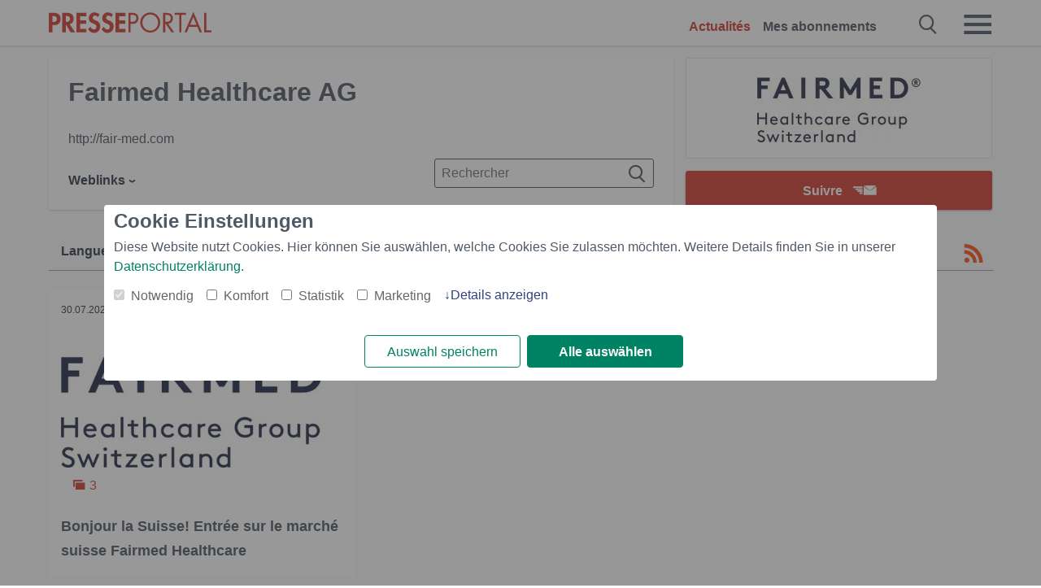

--- FILE ---
content_type: text/html; charset=utf-8
request_url: https://www.presseportal.ch/fr/nr/100069030/bild
body_size: 9049
content:
<!DOCTYPE html><html class="no-js" lang="fr"><head><meta charset="utf-8"><title>Images libres de droits de Fairmed Healthcare AG | Presseportal</title><link rel="preconnect" href="https://cdn.opencmp.net"><link rel="preload" as="font" href="/assets/fonts/newsaktuellIcons-Roman.woff?v=5" crossorigin><link rel='preload' href='https://data-1a8175bc05.presseportal.ch/iomm/latest/manager/base/es6/bundle.js' as='script' id='IOMmBundle' crossorigin><link rel='preload' href='https://data-1a8175bc05.presseportal.ch/iomm/latest/bootstrap/loader.js' as='script' crossorigin><script type='text/javascript' src="https://data-1a8175bc05.presseportal.ch/iomm/latest/bootstrap/loader.js" data-cmp-ab="2" crossorigin></script><meta name="robots" content="index, follow, noarchive, max-image-preview:large" /><meta name="application-name" content="Presseportal" /><meta name="msapplication-TileImage" content="/images/logos/win_ch.png" /><meta name="description" content="images actuelles: ✓ Bonjour la Suisse! Entr&eacute;e sur le march&eacute; suisse Fairmed Healthcare" /><meta name="keywords" content="Images," /><meta property="fb:pages" content="182805622215227" /><link rel="canonical" href="https://www.presseportal.ch/fr/nr/100069030/bild"><link rel="preconnect" href="https://cache.pressmailing.net"><link rel="alternate" type="application/rss+xml" title="Fairmed Healthcare AG newsroom als RSS-Feed" href="https://www.presseportal.ch/fr/rss/pm_100069030.rss2?langid=3" ><link rel="apple-touch-icon" href="/images/logos/logo-ch-2019-250.png?1" /><link rel="shortcut icon" href="/assets/img/favicons/ch.png?4" type="image/ico" />            

<style>.async-hide { opacity: 0 !important} </style><script async type="text/plain" src="https://www.googletagmanager.com/gtag/js?id=G-RW5RSPSCZF" data-cmp-custom-vendor="1264" data-cmp-script></script><script>var disableStr = 'ga-disable-' + 'UA-1010397-7';if (document.cookie.indexOf(disableStr + '=true') > -1) {window[disableStr] = true;}function gaOptout() {document.cookie = disableStr + '=true; expires=Thu, 31 Dec 2099 23:59:59 UTC; path=/';window[disableStr] = true;}window.dataLayer = window.dataLayer || [];function gtag(){dataLayer.push(arguments);}gtag('js', new Date());gtag('config', 'G-RW5RSPSCZF', { 'storage': 'none', 'clientId': 'ppdf1e322aa2903c81d06f505cec6b572c', 'anonymize_ip': true });class PPLog {#prefix = '';constructor(prefix) {this.#prefix = prefix || '';if(this.#prefix) {this.#prefix = '('+this.#prefix+') ';}this.log('init');}log(text) {}};var ppapp = {debug: false,isMobile: false,tld: 'ch',root: 'https://www.presseportal.ch/fr/',lang: 'fr',isIos: (navigator.platform === 'iPhone'),nacc: '',render: '',dn: false},require = {urlArgs: '0688c0f'};document.onreadystatechange = function () {if (document.readyState === "interactive") {ppapp.isMobile = document.getElementsByTagName('body')[0].className.indexOf('is-mobile') !== -1;if(ppapp.isIos) {var pp_bodyclass = document.getElementsByTagName('body')[0].className;document.getElementsByTagName('body')[0].className = pp_bodyclass + ' is-ios';}}};if (window.adgroupid == undefined) {window.adgroupid = Math.round(Math.random() * 1000);}</script>
    <link rel="stylesheet" href="/assets/css/newsroom-ch.css?0688c0f">

<!-- portal7 --><meta name="viewport" content="width=device-width, initial-scale=1">
    
    
    <script data-main="/assets/js/page-showroom" src="/assets/js/libs/requirejs/require-min.js?0688c0f" defer></script>
    <style>
    /* For desktop */
    @media (min-width: 721px) {
      .earthday {
        background-image: url('assets/img/PP-Restbudget-Banner_Desktop.jpg');
        background-repeat: no-repeat;
        background-position: center;
        background-size: contain;
        min-height: 150px;
        padding-top:50px;
        margin-top:30px;
        cursor:pointer;
      }
    }

    /* For mobile */
    @media (max-width: 720px) {
      .earthday {
         background-image: url('assets/img/PP-Restbudget-Banner_Mobil.jpg');
         background-repeat: no-repeat;
         background-position: center;
         background-size: contain;
         min-height: 112px;
         padding-top:50px;
         margin-top:30px;
         cursor:pointer;;
      }
    }

    /* For desktop */
        @media (min-width: 721px) {
          .earthday_ch {
            background-image: url('assets/img/PP-Restbudget-Banner_Desktop.jpg');
            background-repeat: no-repeat;
            background-position: center;
            background-size: contain;
            min-height: 150px;
            padding-top:50px;
            margin-top:30px;
            cursor:pointer;
          }
        }

        /* For mobile */
        @media (max-width: 720px) {
          .earthday_ch {
             background-image: url('assets/img/PP-Restbudget-Banner_Mobil.jpg');
             background-repeat: no-repeat;
             background-position: center;
             background-size: contain;
             min-height: 112px;
             padding-top:50px;
             margin-top:30px;
             cursor:pointer;;
          }
        }
    </style>
    <!-- <link rel="stylesheet" href="/assets/css/story-de.css?<?php echo time(); ?>" type="text/css"> -->
</head>
<body class="tld-ch"><script type='text/javascript'>IOMm('configure', { st: 'presspor', dn: 'data-1a8175bc05.presseportal.ch', mh:5 });IOMm('pageview', { cp: 'ch_fr_sonstiges' });</script><script type="application/ld+json">{"@context": "https://schema.org","@type": "Organization","name": "Presseportal.ch","url": "https://www.presseportal.ch","logo": {"@type": "ImageObject","url": "https://www.presseportal.ch/assets/img/pp-header-logo-ch.png","width": 197,"height": 27},"sameAs": ["https://www.facebook.com/Presseportal-Suisse-182805622215227","https://x.com/presseportal_ch"]}</script>



        <div class="header" data-nosnippet><div class="section"><div class="row"><div class="col twelve"><header><a class="event-trigger header-logo" href="https://www.presseportal.ch/fr/" title="PRESSEPORTAL Startseite" data-category="header-links" data-action="click" data-label="logo" data-callback="link" data-url="https://www.presseportal.ch/fr/" ><svg version="1.1" id="Ebene_1" xmlns="http://www.w3.org/2000/svg" xmlns:xlink="http://www.w3.org/1999/xlink" x="0px" y="0px"
     width="204.9px" height="30.5px" viewBox="0 0 204.9 25.9" style="enable-background:new 0 0 204.9 25.9;" xml:space="preserve" role="img" aria-label="PRESSEPORTAL Logo">
    <title>PRESSEPORTAL</title>
    <desc>Presseportal Logo</desc>
    <g>
        <path class="st0" d="M4.7,25.3H0V1.2h6.4c5.1,0,8.4,2,8.4,7.5c0,5.1-2.8,7.6-7.7,7.6H4.7V25.3z M4.7,12.4h1c2.8,0,4.3-0.6,4.3-3.7
		c0-3.1-1.8-3.6-4.4-3.6H4.7V12.4z"/>
        <path class="st0" d="M33.2,25.3h-5.7l-5.9-9.7h-0.1v9.7h-4.7V1.2h6.4c4.8,0,8.1,2.1,8.1,7.3c0,3.1-1.7,6.1-4.9,6.7L33.2,25.3z
		 M21.6,12.3h0.6c2.6,0,4.4-0.8,4.4-3.7c0-3-1.9-3.6-4.4-3.6h-0.6V12.3z"/>
        <path class="st0" d="M39.5,5.2v5.3h7.5v4.1h-7.5v6.5h7.8v4.1H34.8V1.2h12.5v4.1H39.5z"/>
        <path class="st0" d="M61.7,6.5c-0.9-1.2-2-2-3.6-2c-1.5,0-2.9,1.2-2.9,2.7c0,4.1,9.6,2.4,9.6,10.5c0,4.8-3,8.3-7.9,8.3
		c-3.3,0-5.8-1.9-7.4-4.7l3-3c0.6,1.9,2.3,3.5,4.4,3.5c1.9,0,3.1-1.6,3.1-3.5c0-2.5-2.3-3.2-4.2-3.9c-3.1-1.3-5.4-2.8-5.4-6.6
		c0-4,3-7.2,7-7.2c2.1,0,5.1,1.1,6.6,2.7L61.7,6.5z"/>
        <path class="st0" d="M78.6,6.5c-0.9-1.2-2-2-3.6-2c-1.5,0-2.9,1.2-2.9,2.7c0,4.1,9.6,2.4,9.6,10.5c0,4.8-3,8.3-7.9,8.3
		c-3.3,0-5.8-1.9-7.4-4.7l3-3c0.6,1.9,2.3,3.5,4.4,3.5c1.9,0,3.1-1.6,3.1-3.5c0-2.5-2.3-3.2-4.2-3.9c-3.1-1.3-5.4-2.8-5.4-6.6
		c0-4,3-7.2,7-7.2c2.1,0,5.1,1.1,6.6,2.7L78.6,6.5z"/>
        <path class="st0" d="M88.7,5.2v5.3h7.5v4.1h-7.5v6.5h7.8v4.1H84V1.2h12.5v4.1H88.7z"/>
        <path class="st0" d="M103,25.3h-2.7V1.2h4c2.1,0,4.2,0.1,6,1.3c1.8,1.2,2.7,3.4,2.7,5.5c0,2-0.8,3.9-2.3,5.2
		c-1.6,1.3-3.7,1.6-5.7,1.6h-2V25.3z M103,12.2h1.8c3,0,5.5-0.9,5.5-4.4c0-3.9-3.2-4.2-6.3-4.2h-1V12.2z"/>
        <path class="st0" d="M140.4,13.2c0,6.9-5.7,12.4-12.6,12.4s-12.6-5.5-12.6-12.4c0-6.9,5.7-12.5,12.6-12.5S140.4,6.3,140.4,13.2z
		 M117.9,13.2c0,5.4,4.4,10,9.9,10s9.9-4.5,9.9-10c0-5.5-4.4-10-9.9-10S117.9,7.7,117.9,13.2z"/>
        <path class="st0" d="M146.7,25.3H144V1.2h3.5c4.6,0,8.8,1.2,8.8,6.7c0,3.7-2.3,6.3-6,6.7l7.7,10.8h-3.3l-7.3-10.6h-0.7V25.3z
		 M146.7,12.3h0.8c3,0,6.1-0.6,6.1-4.3c0-4-2.9-4.4-6.1-4.4h-0.8V12.3z"/>
        <path class="st0" d="M167.1,25.3h-2.7V3.6h-5.8V1.2H173v2.5h-5.9V25.3z"/>
        <path class="st0" d="M176.8,18.4l-2.9,6.8H171L182.1,0L193,25.3h-3l-2.8-6.8H176.8z M182,6.3l-4.1,9.7h8.2L182,6.3z"/>
        <path class="st0" d="M198.3,22.8h6.7v2.5h-9.3V1.2h2.7V22.8z"/>
    </g>
</svg>
</a><a class="event-trigger header-icon" href="https://www.presseportal.ch/fr/" title="PRESSEPORTAL Startseite" data-category="header-links" data-action="click" data-label="logo" data-callback="link" data-url="https://www.presseportal.ch/fr/" ><svg viewBox="0 0 220 220" height="38px" version="1.1" xmlns="http://www.w3.org/2000/svg" xmlns:xlink="http://www.w3.org/1999/xlink" xml:space="preserve" xmlns:serif="http://www.serif.com/" style="fill-rule:evenodd;clip-rule:evenodd;stroke-linejoin:round;stroke-miterlimit:1.41421;" role="img" aria-label="PRESSEPORTAL Logo">
    <title>PRESSEPORTAL</title>
    <desc>Presseportal Logo</desc>
    <g>
        <path d="M218.833,204.033c0,8.718 -7.067,15.784 -15.784,15.784l-187.265,0c-8.718,0 -15.784,-7.066 -15.784,-15.784l0,-187.264c0,-8.718 7.066,-15.785 15.784,-15.785l187.265,0c8.717,0 15.784,7.067 15.784,15.785l0,187.264Z" style="fill:#fff;fill-rule:nonzero;"/>
        <path class="st0" d="M197.604,108.684c0,48.894 -39.637,88.531 -88.531,88.531c-48.895,0 -88.532,-39.637 -88.532,-88.531c0,-48.894 39.637,-88.531 88.532,-88.531c48.894,0 88.531,39.637 88.531,88.531Z"/>
        <path d="M104.915,116.997l6.054,0c17.547,0 27.031,-3.833 27.031,-23.597c0,-19.567 -11.301,-22.39 -27.838,-22.39l-5.247,0l0,45.987Zm0,81.489l-29.649,0l0,-152.087l40.341,0c31.87,0 52.647,12.708 52.647,47.199c0,32.27 -17.547,48.006 -48.616,48.006l-14.723,0l0,56.882Z" style="fill:#fff;fill-rule:nonzero;"/>
    </g>
</svg></a><div class="header-link-mobile-icons away"><ul class="link-list"><li><a href="https://www.presseportal.ch/fr/" id="icon-storys" class="event-trigger  active burgermenu-main" title="Actualit&eacute;s" data-category="header-link" data-action="click" data-label="icon-storys" data-callback="link" data-url="https://www.presseportal.ch/fr/"><span  aria-hidden="true" data-icon="&#xe243;"></span></a></li><li><a href="https://www.presseportal.ch/fr/abo/" id="icon-abo" title="Mes abonnements" class="event-trigger burgermenu-main " data-category="header-links" data-action="click" data-label="icon-abo" data-callback="link" data-url="https://www.presseportal.ch/fr/abo/"><span  aria-hidden="true" data-icon="&#xe244;"></span></a></li></ul></div><input type="checkbox" id="navigation-mobile_search_new" class="navigation-mobile_search_new invisible navigation-search-checkbox"><input type="checkbox" id="navigation-mobile_checkbox_new" class="navigation-mobile_checkbox_new invisible"><label class="navigation-mobile navigation-mobile-menu" for="navigation-mobile_checkbox_new" aria-label="Menü öffnen" aria-hidden="false"><span  aria-hidden="true" data-icon="&#xe220;"></span></label><label class="navigation-mobile navigation-mobile_label_search " for="navigation-mobile_search_new" aria-label="Suche öffnen" aria-hidden="false"><span  aria-hidden="true" data-icon="&#xe000;"></span></label><nav itemscope itemtype="https://schema.org/SiteNavigationElement"><ul class="header-link"><li itemprop="name"><a itemprop="url" href="https://www.presseportal.ch/fr/" class="event-trigger  active" title="Actualit&eacute;s" data-category="header-links" data-action="click" data-label="menu-storys" data-callback="link" data-url="https://www.presseportal.ch/fr/" >Actualit&eacute;s</a></li><li itemprop="name"><a itemprop="url" href="https://www.presseportal.ch/fr/abo/" title="Mes abonnements" class="event-trigger x-margin " data-category="header-links" data-action="click" data-label="menu-abo" data-callback="link" data-url="https://www.presseportal.ch/fr/abo/">Mes abonnements</a></li></ul></nav><div class="no-float"></div><div class="searchbar_new"><form name="search" id="header-search" class="header-search" action="/fr/suche/#q#" data-url-ugly="@fr@suche@#q#"><input type="text" name="q" id="q" value="" placeholder="Rechercher" class="com-replace-placeholder search-on-hover" /><span  class="icon-close" aria-hidden="true" data-icon="&#xe222;"></span></form></div><div class="col twelve header-link-mobile"><div class="col twelve"><ul class="link-list"><li><a href="https://www.presseportal.ch/fr/" class="event-trigger  active burgermenu-main" title="Actualit&eacute;s" data-category="header-links" data-action="click" data-label="mobile-storys" data-callback="link" data-url="https://www.presseportal.ch/fr/">Actualit&eacute;s</a></li><li><a href="https://www.presseportal.ch/fr/abo/" title="Mes abonnements" class="event-trigger burgermenu-main " data-category="header-links" data-action="click" data-label="mobile-abo" data-callback="link" data-url="https://www.presseportal.ch/fr/abo/">Mes abonnements</a></li></ul></div></div><div class="burgermenu_new "><div class="header-list"><nav class="col six" itemscope itemtype="https://schema.org/SiteNavigationElement"><div class="twelve"><b class="mtl">Info</b></div><div class="twelve"><ul class="link-list"><li class="twelve"><ul><li itemprop="name"><a itemprop="url" href="https://www.newsaktuell.ch/anmelden" class="event-trigger burgermenu-main" data-category="header-links" data-action="click" data-label="meldung_einstellen" data-callback="link" data-url="https://www.newsaktuell.ch/anmelden" title="Entrer le comm.">Entrer le comm.</a></li></ul></li></ul></div></nav></div><nav class="header-list" itemscope itemtype="https://schema.org/SiteNavigationElement"><div class="col twelve"><b class="mtl">th&egrave;mes</b></div><div class="header-topics-desktop mbxl"><div class="col three"><ul><li itemprop="name"><a itemprop="url" href="https://www.presseportal.ch/fr/t/commerce" class="event-trigger burgermenu-category " data-category="header-links" data-action="click" data-label="topic-desktop" data-callback="link" data-url="https://www.presseportal.ch/fr/t/commerce">Commerce</a></li><li itemprop="name"><a itemprop="url" href="https://www.presseportal.ch/fr/t/construction-immobiliere" class="event-trigger burgermenu-category " data-category="header-links" data-action="click" data-label="topic-desktop" data-callback="link" data-url="https://www.presseportal.ch/fr/t/construction-immobiliere">Construction / Immobilière</a></li><li itemprop="name"><a itemprop="url" href="https://www.presseportal.ch/fr/t/economie" class="event-trigger burgermenu-category " data-category="header-links" data-action="click" data-label="topic-desktop" data-callback="link" data-url="https://www.presseportal.ch/fr/t/economie">Économie</a></li><li itemprop="name"><a itemprop="url" href="https://www.presseportal.ch/fr/t/environnement" class="event-trigger burgermenu-category " data-category="header-links" data-action="click" data-label="topic-desktop" data-callback="link" data-url="https://www.presseportal.ch/fr/t/environnement">Environnement</a></li><li itemprop="name"><a itemprop="url" href="https://www.presseportal.ch/fr/t/finances" class="event-trigger burgermenu-category " data-category="header-links" data-action="click" data-label="topic-desktop" data-callback="link" data-url="https://www.presseportal.ch/fr/t/finances">Finances</a></li></ul></div><div class="col three"><ul><li itemprop="name"><a itemprop="url" href="https://www.presseportal.ch/fr/t/internet-ordinateur" class="event-trigger burgermenu-category " data-category="header-links" data-action="click" data-label="topic-desktop" data-callback="link" data-url="https://www.presseportal.ch/fr/t/internet-ordinateur">Internet / Ordinateur</a></li><li itemprop="name"><a itemprop="url" href="https://www.presseportal.ch/fr/t/media-culture" class="event-trigger burgermenu-category " data-category="header-links" data-action="click" data-label="topic-desktop" data-callback="link" data-url="https://www.presseportal.ch/fr/t/media-culture">Média / Culture</a></li><li itemprop="name"><a itemprop="url" href="https://www.presseportal.ch/fr/t/mode-beauty" class="event-trigger burgermenu-category " data-category="header-links" data-action="click" data-label="topic-desktop" data-callback="link" data-url="https://www.presseportal.ch/fr/t/mode-beauty">Mode / Beauty</a></li><li itemprop="name"><a itemprop="url" href="https://www.presseportal.ch/fr/t/panorama" class="event-trigger burgermenu-category " data-category="header-links" data-action="click" data-label="topic-desktop" data-callback="link" data-url="https://www.presseportal.ch/fr/t/panorama">Panorama</a></li><li itemprop="name"><a itemprop="url" href="https://www.presseportal.ch/fr/t/people" class="event-trigger burgermenu-category " data-category="header-links" data-action="click" data-label="topic-desktop" data-callback="link" data-url="https://www.presseportal.ch/fr/t/people">People</a></li></ul></div><div class="col three"><ul><li itemprop="name"><a itemprop="url" href="https://www.presseportal.ch/fr/t/politique" class="event-trigger burgermenu-category " data-category="header-links" data-action="click" data-label="topic-desktop" data-callback="link" data-url="https://www.presseportal.ch/fr/t/politique">Politique</a></li><li itemprop="name"><a itemprop="url" href="https://www.presseportal.ch/fr/t/sante-medecine" class="event-trigger burgermenu-category " data-category="header-links" data-action="click" data-label="topic-desktop" data-callback="link" data-url="https://www.presseportal.ch/fr/t/sante-medecine">Santé / Médecine</a></li><li itemprop="name"><a itemprop="url" href="https://www.presseportal.ch/fr/t/savoir-culture" class="event-trigger burgermenu-category " data-category="header-links" data-action="click" data-label="topic-desktop" data-callback="link" data-url="https://www.presseportal.ch/fr/t/savoir-culture">Savoir / Culture</a></li><li itemprop="name"><a itemprop="url" href="https://www.presseportal.ch/fr/t/sociale" class="event-trigger burgermenu-category " data-category="header-links" data-action="click" data-label="topic-desktop" data-callback="link" data-url="https://www.presseportal.ch/fr/t/sociale">Sociale</a></li><li itemprop="name"><a itemprop="url" href="https://www.presseportal.ch/fr/t/sport" class="event-trigger burgermenu-category " data-category="header-links" data-action="click" data-label="topic-desktop" data-callback="link" data-url="https://www.presseportal.ch/fr/t/sport">Sport</a></li></ul></div><div class="col three"><ul><li itemprop="name"><a itemprop="url" href="https://www.presseportal.ch/fr/t/tourisme-conge" class="event-trigger burgermenu-category " data-category="header-links" data-action="click" data-label="topic-desktop" data-callback="link" data-url="https://www.presseportal.ch/fr/t/tourisme-conge">Tourisme / Congé</a></li><li itemprop="name"><a itemprop="url" href="https://www.presseportal.ch/fr/t/voiture-trafic" class="event-trigger burgermenu-category " data-category="header-links" data-action="click" data-label="topic-desktop" data-callback="link" data-url="https://www.presseportal.ch/fr/t/voiture-trafic">Voiture / Trafic</a></li><li>&nbsp;</li><li itemprop="name"><a itemprop="url" class="event-trigger" href="https://www.presseportal.ch/fr/st/" title="plus de sujets" data-category="header-links" data-action="click" data-label="moretopics-desktop" data-callback="link" data-url="https://www.presseportal.ch/fr/st/">plus de sujets <span  aria-hidden="true" data-icon="&#xe015;"></span></a></li></ul></div></div><div class="header-topics-mobile"><div class="col half-width"><ul><li itemprop="name"><a itemprop="url" href="https://www.presseportal.ch/fr/t/commerce" class="event-trigger burgermenu-category " data-category="header-links" data-action="click" data-label="topic-mobile" data-callback="link" data-url="https://www.presseportal.ch/fr/t/commerce">Commerce</a></li><li itemprop="name"><a itemprop="url" href="https://www.presseportal.ch/fr/t/construction-immobiliere" class="event-trigger burgermenu-category " data-category="header-links" data-action="click" data-label="topic-mobile" data-callback="link" data-url="https://www.presseportal.ch/fr/t/construction-immobiliere">Construction / Immobilière</a></li><li itemprop="name"><a itemprop="url" href="https://www.presseportal.ch/fr/t/economie" class="event-trigger burgermenu-category " data-category="header-links" data-action="click" data-label="topic-mobile" data-callback="link" data-url="https://www.presseportal.ch/fr/t/economie">Économie</a></li><li itemprop="name"><a itemprop="url" href="https://www.presseportal.ch/fr/t/environnement" class="event-trigger burgermenu-category " data-category="header-links" data-action="click" data-label="topic-mobile" data-callback="link" data-url="https://www.presseportal.ch/fr/t/environnement">Environnement</a></li><li itemprop="name"><a itemprop="url" href="https://www.presseportal.ch/fr/t/finances" class="event-trigger burgermenu-category " data-category="header-links" data-action="click" data-label="topic-mobile" data-callback="link" data-url="https://www.presseportal.ch/fr/t/finances">Finances</a></li><li itemprop="name"><a itemprop="url" href="https://www.presseportal.ch/fr/t/internet-ordinateur" class="event-trigger burgermenu-category " data-category="header-links" data-action="click" data-label="topic-mobile" data-callback="link" data-url="https://www.presseportal.ch/fr/t/internet-ordinateur">Internet / Ordinateur</a></li><li itemprop="name"><a itemprop="url" href="https://www.presseportal.ch/fr/t/media-culture" class="event-trigger burgermenu-category " data-category="header-links" data-action="click" data-label="topic-mobile" data-callback="link" data-url="https://www.presseportal.ch/fr/t/media-culture">Média / Culture</a></li><li itemprop="name"><a itemprop="url" href="https://www.presseportal.ch/fr/t/mode-beauty" class="event-trigger burgermenu-category " data-category="header-links" data-action="click" data-label="topic-mobile" data-callback="link" data-url="https://www.presseportal.ch/fr/t/mode-beauty">Mode / Beauty</a></li><li itemprop="name"><a itemprop="url" href="https://www.presseportal.ch/fr/t/panorama" class="event-trigger burgermenu-category " data-category="header-links" data-action="click" data-label="topic-mobile" data-callback="link" data-url="https://www.presseportal.ch/fr/t/panorama">Panorama</a></li></ul></div><div class="col half-width"><ul><li itemprop="name"><a itemprop="url" href="https://www.presseportal.ch/fr/t/people" class="event-trigger burgermenu-category " data-category="header-links" data-action="click" data-label="topic-mobile" data-callback="link" data-url="https://www.presseportal.ch/fr/t/people">People</a></li><li itemprop="name"><a itemprop="url" href="https://www.presseportal.ch/fr/t/politique" class="event-trigger burgermenu-category " data-category="header-links" data-action="click" data-label="topic-mobile" data-callback="link" data-url="https://www.presseportal.ch/fr/t/politique">Politique</a></li><li itemprop="name"><a itemprop="url" href="https://www.presseportal.ch/fr/t/sante-medecine" class="event-trigger burgermenu-category " data-category="header-links" data-action="click" data-label="topic-mobile" data-callback="link" data-url="https://www.presseportal.ch/fr/t/sante-medecine">Santé / Médecine</a></li><li itemprop="name"><a itemprop="url" href="https://www.presseportal.ch/fr/t/savoir-culture" class="event-trigger burgermenu-category " data-category="header-links" data-action="click" data-label="topic-mobile" data-callback="link" data-url="https://www.presseportal.ch/fr/t/savoir-culture">Savoir / Culture</a></li><li itemprop="name"><a itemprop="url" href="https://www.presseportal.ch/fr/t/sociale" class="event-trigger burgermenu-category " data-category="header-links" data-action="click" data-label="topic-mobile" data-callback="link" data-url="https://www.presseportal.ch/fr/t/sociale">Sociale</a></li><li itemprop="name"><a itemprop="url" href="https://www.presseportal.ch/fr/t/sport" class="event-trigger burgermenu-category " data-category="header-links" data-action="click" data-label="topic-mobile" data-callback="link" data-url="https://www.presseportal.ch/fr/t/sport">Sport</a></li><li itemprop="name"><a itemprop="url" href="https://www.presseportal.ch/fr/t/tourisme-conge" class="event-trigger burgermenu-category " data-category="header-links" data-action="click" data-label="topic-mobile" data-callback="link" data-url="https://www.presseportal.ch/fr/t/tourisme-conge">Tourisme / Congé</a></li><li itemprop="name"><a itemprop="url" href="https://www.presseportal.ch/fr/t/voiture-trafic" class="event-trigger burgermenu-category " data-category="header-links" data-action="click" data-label="topic-mobile" data-callback="link" data-url="https://www.presseportal.ch/fr/t/voiture-trafic">Voiture / Trafic</a></li></ul></div></div></nav><p class="col twelve burgermenu-more"><a class="event-trigger" href="https://www.presseportal.ch/fr/st/" title="plus de sujets" data-category="header-links" data-action="click" data-label="moretopics-mobil" data-callback="link" data-url="https://www.presseportal.ch/fr/st/">plus de sujets <span  aria-hidden="true" data-icon="&#xe015;"></span></a></p><nav class="col six mbm" itemscope itemtype="https://schema.org/SiteNavigationElement"><b>Pays/Langue</b><ul class="link-list"><li itemprop="name"><a itemprop="url" href="https://www.presseportal.ch/fr/" class="event-trigger active" data-category="header-links" data-action="click" data-label="lang-chhttps://www.presseportal.ch/fr/" data-callback="link" data-url="https://www.presseportal.ch/fr/">Fran&ccedil;ais</a></li><li itemprop="name"><a itemprop="url" href="https://www.presseportal.ch/de/" class="event-trigger" data-category="header-links" data-action="click" data-label="lang-/de/" data-callback="link" data-url="/de/">Deutsch</a></li><li itemprop="name"><a itemprop="url" href="https://www.presseportal.de/" class="event-trigger" data-category="header-links" data-action="click" data-label="lang-de/" data-callback="link" data-url="https://www.presseportal.de/">Allemagne</a></li></ul></nav><div class="col six header-apps"></div><div class="no-float"></div></div></header></div></div></div></div>




<main>
    
    <script type="application/ld+json">{"@context": "https://schema.org","@type": "ItemList","mainEntityOfPage":{"@type":"WebPage","@id":"https://www.presseportal.ch/fr/nr/100069030/bild"},"name": "Images libres de droits de Fairmed Healthcare AG | Presseportal <test>","description": "images actuelles: ✓ Bonjour la Suisse! Entr&eacute;e sur le march&eacute; suisse Fairmed Healthcare <test>","itemListElement": [{"@type": "ListItem","position": 0,"url": "https://www.presseportal.ch/fr/pm/100069030/100875057"}]}</script>


    
            <div class="section">
                            <div class="row">
                    <div class="col four float-r">

    <div class="newsroom-logo ">
      <div class="newsroom-head-logo">
          <img  src="https://cache.pressmailing.net/thumbnail/big/7e73f41d-14ba-4568-b057-85f1a14974d9/logo" alt="Fairmed Healthcare AG" />
      </div>
    </div>

  <div class="newsroom-cta tac alert-area-wrapper-fixed-mobile">
      <div class="alert-area action-toolbar"><a href="#" class="btn btn-full-width cta event-trigger " data-action="openform-list-click" data-category="newsroom-abo" data-label="100069030">Suivre<span  class="alert-button-icon" aria-hidden="true" data-icon="&#xe225;"></span></a><script>
    ppapp.labels = ppapp.labels || {};
    ppapp.labels.tx_abo_headline = 'Abonner';
    </script><div id="alert-form" class="ui-overlay alert-form" ><div class="ui-overlay-inner"><div class="ui-overlay-content"><div class="ui-overlay-subtitle">Abonner Fairmed Healthcare AG</div><form action="https://www.presseportal.ch/fr/alert/index.htx?mode=new" method="POST" name="sendmail"><input type="hidden" name="data" value="100069030"/><input type="hidden" name="storiesLang" value="fr"/><input type="hidden" name="type" value="newsroom"/><script>
                         ppapp.labels = ppapp.labels || {};
                         ppapp.labels.error_mail = 'Veuillez introduire une adresse e-mail valable.';
                         ppapp.labels.error_connect = '';
                         ppapp.labels.push_mail = '';
                     </script><input type="text" id="email" name="email" class="alert-plain-input com-replace-placeholder alert-box-email" value="" placeholder="Votre adresse e-mail"  /><div class="cf"><input type="button" class="btn alert-button alert-box-button event-trigger" value="Souscrire" data-category="newsroom-abo" data-action="list-click" data-label="100069030" /></div><div class="alert-form-info"><a class="alert-form-info-link" href="/abo#info" target="_blank">Pourquoi dois-je entrer mon adresse &eacute;lectronique ?</a></div></form></div></div></div></div>
  </div>
</div>

<div class="col eight card newsroom float-r">

  <h1 class="newsroom-title">Fairmed Healthcare AG</h1>

  <div class="newsroom-extra" data-nosnippet>

        <p><a title="Zur Homepage von Fairmed Healthcare AG" href="http://fair-med.com" target="_blank" rel="noopener">http://fair-med.com</a></p>
    

    



<ul class="dropdown">
      <li>Weblinks<ul class="sub-dropdown"><li><a href="http://fair-med.com" title="Website Homepage" target="_blank" rel="noopener">Homepage</a></li></ul></li>
  
  
  </ul>
  </div>

  <div class="newsroom-search">
    <form action="/fr/nr/100069030" method="get" name="search" id="newsroom-search" autocomplete="off">
        <!--<input type="hidden" name="company_id" value="100069030" />-->
        <input type="text" name="search" value="" placeholder="Rechercher" autocomplete="off" class="search-on-hover" aria-label="Suche im Newsrooms"/>
        <span  class="icon-search" aria-hidden="true" data-icon="&#xe000;"></span>
    </form>
</div>

</div>

                </div>
            
            <div class="event-trigger storyliste-wrapper" data-category="storyliste-newsroom" data-action="tile-click" data-label="meldung" data-callback="link" data-child="article.news">
                                    




    <div class="row mbxl sticky sticky-filterrow" id="sticky-filterrow"><div class="col twelve"><div class="filter-wrap "><div class="filter-mobile-button active event-trigger" data-category="filter" data-action="click" data-label="open-mobile-filters"><span  aria-hidden="true" data-icon="&#xe241;"></span>Filtre</div><div class="minifeed"><a class="event-trigger" href="https://www.presseportal.ch/fr/rss/pm_100069030.rss2?langid=3" rel="alternate" type="application/rss+xml" title="RSS" data-category="minifeed" data-action="click" data-label="rss" data-callback="link" data-url="https://www.presseportal.ch/fr/rss/pm_100069030.rss2?langid=3" aria-label="RSS-Feed"><span  class="rss" aria-hidden="true" data-icon="&#xe230;"></span></a></div>

<ul class="filter dropdown ">
                    
                                    
        <li >
                            <span class="filter-dropdown-headline">Langue:</span>
                <div class="filter-dropdown">
                    <span class="filter-dropdown-selected">Fran&ccedil;ais</span>

                                            <ul class="sub-dropdown">
                                                                                                                                                                <li class=""><a href="/fr/nr/100069030/bild?langid=1" class="filter-item" title="Allemand">Allemand</a>
                                </li>
                                                                                                                                                                <li class=" active"><a href="/fr/nr/100069030/bild" class="filter-item active" title="Fran&ccedil;ais">Fran&ccedil;ais</a>
                                </li>
                            
                                                    </ul>

                                                            </div>

                    </li>

                    
                                    
        <li >
                            <span class="filter-dropdown-headline">M&eacute;dias:</span>
                <div class="filter-dropdown">
                    <span class="filter-dropdown-selected">Images</span>

                                            <ul class="sub-dropdown">
                                                                                                                                                                <li class=""><a href="/fr/nr/100069030" class="filter-item" title="Tous">Tous</a>
                                </li>
                                                                                                                                                                <li class=" active"><a href="/fr/nr/100069030/bild" class="filter-item active" title="Images">Images</a>
                                </li>
                            
                                                    </ul>

                                                            </div>

                    </li>

    
    <li class="datepicker-mobile"><span class="filter-dropdown-headline">P&eacute;riode:</span><div class="filter-dropdown"><ul class="sub-dropdown">            <li class="active">
            <a class="filter-item  active event-trigger" title="Alle" data-category="datefilter" data-action="click" data-label="neueste" data-url-ugly="@fr@nr@100069030@bild#tilelist" data-callback="link">Alle</a>
        </li>
            <li class="">
            <a class="filter-item  event-trigger" title="Hier" data-category="datefilter" data-action="click" data-label="gestern" data-url-ugly="@fr@nr@100069030@bild?startDate=2026-01-24&amp;endDate=2026-01-24" data-callback="link">Hier</a>
        </li>
            <li class="">
            <a class="filter-item  event-trigger" title="7 derniers jours" data-category="datefilter" data-action="click" data-label="letzte7" data-url-ugly="@fr@nr@100069030@bild?startDate=2026-01-18&amp;endDate=2026-01-25" data-callback="link">7 derniers jours</a>
        </li>
            <li class="">
            <a class="filter-item  event-trigger" title="" data-category="datefilter" data-action="click" data-label="monat" data-url-ugly="@fr@nr@100069030@bild?startDate=2026-01-01&amp;endDate=2026-01-25" data-callback="link"></a>
        </li>
    </ul></div></li><li class="datepicker-desktop" id="datepicker-desktop">P&eacute;riode:<div class="filter-dropdown"><span class="filter-dropdown-selected">Totale</span><div class="sub-dropdown" id="datepicker-desktop-container">    <div class="datepicker-shortlinks">
                    <a class="btn  event-trigger" title="Hier" data-category="datefilter" data-action="click" data-label="gestern" data-url-ugly="@fr@nr@100069030@bild?startDate=2026-01-24&amp;endDate=2026-01-24" data-callback="link">Hier</a>
                    <a class="btn  event-trigger" title="7 derniers jours" data-category="datefilter" data-action="click" data-label="letzte7" data-url-ugly="@fr@nr@100069030@bild?startDate=2026-01-18&amp;endDate=2026-01-25" data-callback="link">7 derniers jours</a>
                    <a class="btn  event-trigger" title="" data-category="datefilter" data-action="click" data-label="monat" data-url-ugly="@fr@nr@100069030@bild?startDate=2026-01-01&amp;endDate=2026-01-25" data-callback="link"></a>
            </div>
<div class="datepicker-form"><form name="date" data-url-without-pagination="/fr/nr/100069030/bild"><div class="datepicker-calendar" id="datepicker-calendar" data-date-format="yyyy-mm-dd"></div><div class="datepicker-options"><div class="datepicker-label">De</div><div class="datepicker-start"><input type='text' class="datepicker-start-day com-replace-placeholder" aria-label="Tag Anfangsdatum" name="startDate-day" id="startDate-day" placeholder="DD" maxlength="2"  /><input type='text' class="datepicker-start-month com-replace-placeholder" aria-label="Monat Anfangsdatum" name="startDate-month" id="startDate-month" placeholder="MM" maxlength="2"  /><input type='text' class="datepicker-start-year com-replace-placeholder" aria-label="Jahr Anfangsdatum" name="startDate-year" id="startDate-year" placeholder="YYYY" maxlength="4"  /></div><div class="datepicker-label">&Agrave;</div><div class="datepicker-end"><input type='text' class="datepicker-end-day com-replace-placeholder" aria-label="Tag Enddatum" name="endDate-day" id="endDate-day" placeholder="DD" maxlength="2"  /><input type='text' class="datepicker-end-month com-replace-placeholder" aria-label="Monat Enddatum" name="endDate-month" id="endDate-month" placeholder="MM" maxlength="2"  /><input type='text' class="datepicker-end-year com-replace-placeholder" aria-label="Jahr Enddatum" name="endDate-year" id="endDate-year" placeholder="YYYY" maxlength="4"  /></div><input type="button" class="btn" value="Filtre" id="datepicker-submit" /><div class="datepicker-reset">R&eacute;initialiser</div></div></form></div></div></div></li></ul>
</div></div></div>
                
                
<ul class="article-list row row-homepage"><li class="col four "><article class="news" data-url-ugly="https:@@www.presseportal.ch@fr@pm@100069030@100875057" data-label="100875057"><div class="news-meta"><div class="date">30.07.2021 &ndash; 13:00</div></div><div class="news-img-container"><div class="news-img"><img  src="https://cache.pressmailing.net/thumbnail/liste/5fe77549-6412-451c-b741-cc5a0f564194/fairmed-healthcare-ag-bonjour-la-suisse-entr-e-sur-le-march-suisse-fairmed-healthcare" loading="lazy" alt="Fairmed Healthcare AG: Bonjour la Suisse! Entr&eacute;e sur le march&eacute; suisse Fairmed Healthcare" title="Fairmed Healthcare AG: Bonjour la Suisse! Entr&eacute;e sur le march&eacute; suisse Fairmed Healthcare" class="landscape img-wide" width="290" height="190" /></div><div class="media-indicator-wrapper"><div class="media-indicator"><span  aria-hidden="true" data-icon="&#xe208;"></span><span class="media-indicator-count sans">3</span></div></div></div><h3 class="news-headline-clamp"><a href="https://www.presseportal.ch/fr/pm/100069030/100875057" title="Bonjour la Suisse! Entrée sur le marché suisse Fairmed Healthcare"><span>Bonjour la Suisse! Entrée sur le marché suisse Fairmed Healthcare</span></a></h3><div class="news-morelink event-trigger no-child-trigger" data-callback="link" data-url-ugly="https:@@www.presseportal.ch@fr@pm@100069030@100875057" data-label="meldung" data-category="tile-more" data-action="click">plus <span  aria-hidden="true" data-icon="&#xe015;"></span></div><div class="no-float"></div></article>
</li></ul>

            </div>

                            <div class="row mtxl"><div class="col twelve pagination tac"><span class="btn active">1</span></div></div>
            
        </div>
    
    
    
    

    
    <script>
(function () {
var me = '.press' + 'eport' + 'al.' + ppapp.tld;
var loc = window.location;


if (loc.href.indexOf(me) == -1) {
    try {
        xhr = new XMLHttpRequest();
        xhr.open('POST', "https://www"+me+"/api/host.php");
        xhr.setRequestHeader('Content-Type', 'application/x-www-form-urlencoded');
        xhr.onload = function () {
            if (xhr.status === 200 && xhr.responseText == 1) {
               window.location.assign('https://www' + me + '/fr/nr/100069030/bild');
            }
        };
        xhr.send(loc.hostname);
    } catch (e) {

    }
}
})();

    </script>

</main><div class="footer bg-white"><footer><div class="section pvn"><div class="row mbl pll"><div class=" three col mbl"><a href="https://www.newsaktuell.ch" class="footer-logo"><img  src="/assets/img/na-logo_fr.svg" loading="lazy" alt="news aktuell GmbH" width="212" height="41" /></a></div></div><div class="row pll"><div class="col three"><p>Social Media:<a href="https://www.facebook.com/Presseportal-Suisse-182805622215227" title="Presseportal bei Facebook" class="footer-sm" aria-label="Presseportal bei Facebook"><span  aria-hidden="true" data-icon="&#xe224;"></span></a><a href="https://www.presseportal.ch/fr/socialmedia" title="Presseportal bei X" class="footer-sm" aria-label="Presseportal bei X"><span  aria-hidden="true" data-icon="&#120143;"></span></a></p></div><div class="col offset-by-one eight "><ul><li><a href="https://www.newsaktuell.ch/renteria/accreditation/">Pour les r&eacute;dactions</a></li><li><a href="https://www.presseportal.ch/fr/contact/">Contact</a></li><li><a href="https://www.presseportal.ch/fr/conditions-d-utilisation">Droits d'utilisation</a></li><li><a href="https://www.presseportal.ch/fr/text/">Version texte</a></li><li><a href="https://www.presseportal.ch/fr/plandusite">Plan du site</a></li><li><a href="https://www.presseportal.ch/fr/mentionslegales">Mentions l&eacute;gales</a></li></ul></div></div></div></footer></div>

<script>
/**
         * NA_Metrics ver. 1.0 (2023-11-08) / Jan P.
         */
        class NA_Metrics {

            constructor(locale='de_de', env='prod') {
                /** CONFIG: na•gut metrics provider URL (test / prod) */
                this.metricsUrl = 'https://static.newsaktuell.de/metrics/';
                if (env == 'test') this.metricsUrl = '//nacho.node.dstage.natest.de:2288/metrics/';

                this.locale = 'de_de';
                if (locale.match(/^[a-z]{2}_[a-z]{2}$/i)) this.locale = locale.toLowerCase();

                this.metrics = {};
            }

            display() {
                if (! document.getElementsByClassName("js-na-metrics").length) return false;

                let that = this;
                fetch(this.metricsUrl + 'locale/' + this.locale).then(function (response) {
                    if (response.ok) return response.json();

                    return Promise.reject(response);
                }).then(function (data) {
                    that.metrics = data;
                    that._substitute();
                }).catch(function (err) {
                    console.warn('NA_Metrics error: ', err.statusText);
                });
            }

            _substitute() {
                const spanElements = document.querySelectorAll("span.js-na-metrics");
                for (let i = 0; i < spanElements.length; i++) {
                    let key = spanElements[i].getAttribute('data-key');
                    spanElements[i].replaceWith(this._getReplacement(key));
                }
            }

            _getReplacement(key) {
                let k = key.split(':', 2);

                if (typeof this.metrics[k[0]] === 'undefined') {
                    console.warn('NA_Metrics error: 1st key part not defined!');
                    return '';
                }
                if (typeof this.metrics[k[0]][k[1]] === 'undefined') {
                    console.warn('NA_Metrics error: 2nd key part not defined!');
                    return '';
                }

                return this.metrics[k[0]][k[1]];
            }

        }
        let environment = 'prod';
                new NA_Metrics('fr_de', environment).display();
</script>
</body></html>
